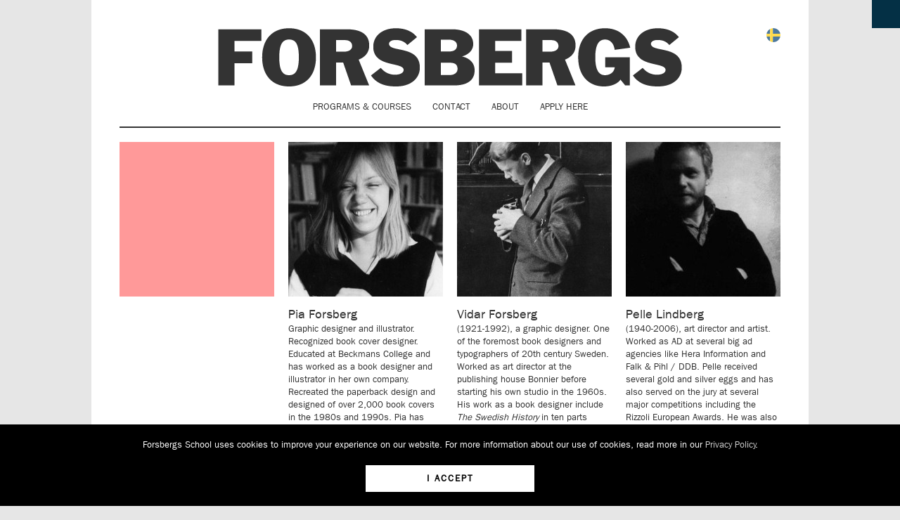

--- FILE ---
content_type: text/html; charset=UTF-8
request_url: https://www.forsbergsskola.se/en/personer/founders/
body_size: 8519
content:
<!DOCTYPE html>
<!--[if IE 7 | IE 8]>
<html class="ie" lang="en-US">
<![endif]-->
<!--[if !(IE 7) | !(IE 8)  ]><!-->
<html lang="en-US">
<!--<![endif]-->
<head>
<!-- Google Tag Manager -->
<script>(function(w,d,s,l,i){w[l]=w[l]||[];w[l].push({'gtm.start':
new Date().getTime(),event:'gtm.js'});var f=d.getElementsByTagName(s)[0],
j=d.createElement(s),dl=l!='dataLayer'?'&l='+l:'';j.async=true;j.src=
'https://www.googletagmanager.com/gtm.js?id='+i+dl;f.parentNode.insertBefore(j,f);
})(window,document,'script','dataLayer','GTM-MV7JVS');</script>
<!-- End Google Tag Manager -->

<meta charset="UTF-8" />
<meta http-equiv="X-UA-Compatible" content="IE=edge,chrome=1" />
<meta name="viewport" content="width=1020" />

<script>
//    var ua = navigator.userAgent.toLowerCase();
//    var isAndroid = ua.indexOf("android") > -1;
//    if ( isAndroid )
//        document.write('<meta name="viewport" id="js-viewport" content="width=device-width; initial-scale=1.0; maximum-scale=1.0; user-scalable=0;" />');
//    else {
//        if ( screen.width>=600 ) {
//            document.write('<meta name="viewport" id="js-viewport" content="width=1020;" />');
//            document.write('<meta content="telephone=no" name="format-detection">');
//        }
//        else {
//            document.write('<meta name="viewport" id="js-viewport" content="width=device-width; initial-scale=1.0; maximum-scale=1.0; user-scalable=0;" />');
//        }
//    }
</script>

<link rel="profile" href="http://gmpg.org/xfn/11" />
<link rel="pingback" href="https://www.forsbergsskola.se/wp/xmlrpc.php" />
<link type="text/css" rel="stylesheet" href="//fast.fonts.com/cssapi/a2c15492-3e71-4273-aac8-0129bfaf0189.css"/>
<!--[if lt IE 9]>
<script src="https://www.forsbergsskola.se/app/themes/forsbergsskola/js/html5.js" type="text/javascript"></script>
<![endif]-->
<meta name='robots' content='index, follow, max-image-preview:large, max-snippet:-1, max-video-preview:-1' />
<link rel="alternate" href="https://www.forsbergsskola.se/personer/grundare/" hreflang="sv" />
<link rel="alternate" href="https://www.forsbergsskola.se/en/personer/founders/" hreflang="en" />

	<!-- This site is optimized with the Yoast SEO plugin v23.7 - https://yoast.com/wordpress/plugins/seo/ -->
	<title>Founders-arkiv - Forsbergs Skola</title>
	<link rel="canonical" href="https://www.forsbergsskola.se/en/personer/founders/" />
	<meta property="og:locale" content="en_US" />
	<meta property="og:locale:alternate" content="sv_SE" />
	<meta property="og:type" content="article" />
	<meta property="og:title" content="Founders-arkiv - Forsbergs Skola" />
	<meta property="og:url" content="https://www.forsbergsskola.se/en/personer/founders/" />
	<meta property="og:site_name" content="Forsbergs Skola" />
	<script type="application/ld+json" class="yoast-schema-graph">{"@context":"https://schema.org","@graph":[{"@type":"CollectionPage","@id":"https://www.forsbergsskola.se/en/personer/founders/","url":"https://www.forsbergsskola.se/en/personer/founders/","name":"Founders-arkiv - Forsbergs Skola","isPartOf":{"@id":"https://www.forsbergsskola.se/en/#website"},"breadcrumb":{"@id":"https://www.forsbergsskola.se/en/personer/founders/#breadcrumb"},"inLanguage":"en-US"},{"@type":"BreadcrumbList","@id":"https://www.forsbergsskola.se/en/personer/founders/#breadcrumb","itemListElement":[{"@type":"ListItem","position":1,"name":"Hem","item":"https://www.forsbergsskola.se/en/"},{"@type":"ListItem","position":2,"name":"Founders"}]},{"@type":"WebSite","@id":"https://www.forsbergsskola.se/en/#website","url":"https://www.forsbergsskola.se/en/","name":"Forsbergs Skola","description":"Utbildning inom Reklam, Grafisk Design, Copywriting, Game Art och Game Design","publisher":{"@id":"https://www.forsbergsskola.se/en/#organization"},"potentialAction":[{"@type":"SearchAction","target":{"@type":"EntryPoint","urlTemplate":"https://www.forsbergsskola.se/en/?s={search_term_string}"},"query-input":{"@type":"PropertyValueSpecification","valueRequired":true,"valueName":"search_term_string"}}],"inLanguage":"en-US"},{"@type":"Organization","@id":"https://www.forsbergsskola.se/en/#organization","name":"Forsbergs School","url":"https://www.forsbergsskola.se/en/","logo":{"@type":"ImageObject","inLanguage":"en-US","@id":"https://www.forsbergsskola.se/en/#/schema/logo/image/","url":"https://www.forsbergsskola.se/app/uploads/2019/11/logo.jpg","contentUrl":"https://www.forsbergsskola.se/app/uploads/2019/11/logo.jpg","width":1104,"height":1225,"caption":"Forsbergs School"},"image":{"@id":"https://www.forsbergsskola.se/en/#/schema/logo/image/"},"sameAs":["https://www.facebook.com/forsbergsskola/"]}]}</script>
	<!-- / Yoast SEO plugin. -->


<link rel='dns-prefetch' href='//fonts.googleapis.com' />
<link rel='dns-prefetch' href='//wwwforsbergsskolase.cdn.triggerfish.cloud' />
<link rel="alternate" type="application/rss+xml" title="Forsbergs Skola &raquo; Feed" href="https://www.forsbergsskola.se/en/feed/" />
<link rel="alternate" type="application/rss+xml" title="Forsbergs Skola &raquo; Comments Feed" href="https://www.forsbergsskola.se/en/comments/feed/" />
<link rel="alternate" type="application/rss+xml" title="Forsbergs Skola &raquo; Founders Category Feed" href="https://www.forsbergsskola.se/en/personer/founders/feed/" />
<link rel='stylesheet' id='wp-block-library-css' href='https://www.forsbergsskola.se/wp/wp-includes/css/dist/block-library/style.min.css?ver=6.6.2' type='text/css' media='all' />
<style id='classic-theme-styles-inline-css' type='text/css'>
/*! This file is auto-generated */
.wp-block-button__link{color:#fff;background-color:#32373c;border-radius:9999px;box-shadow:none;text-decoration:none;padding:calc(.667em + 2px) calc(1.333em + 2px);font-size:1.125em}.wp-block-file__button{background:#32373c;color:#fff;text-decoration:none}
</style>
<style id='global-styles-inline-css' type='text/css'>
:root{--wp--preset--aspect-ratio--square: 1;--wp--preset--aspect-ratio--4-3: 4/3;--wp--preset--aspect-ratio--3-4: 3/4;--wp--preset--aspect-ratio--3-2: 3/2;--wp--preset--aspect-ratio--2-3: 2/3;--wp--preset--aspect-ratio--16-9: 16/9;--wp--preset--aspect-ratio--9-16: 9/16;--wp--preset--color--black: #000000;--wp--preset--color--cyan-bluish-gray: #abb8c3;--wp--preset--color--white: #ffffff;--wp--preset--color--pale-pink: #f78da7;--wp--preset--color--vivid-red: #cf2e2e;--wp--preset--color--luminous-vivid-orange: #ff6900;--wp--preset--color--luminous-vivid-amber: #fcb900;--wp--preset--color--light-green-cyan: #7bdcb5;--wp--preset--color--vivid-green-cyan: #00d084;--wp--preset--color--pale-cyan-blue: #8ed1fc;--wp--preset--color--vivid-cyan-blue: #0693e3;--wp--preset--color--vivid-purple: #9b51e0;--wp--preset--gradient--vivid-cyan-blue-to-vivid-purple: linear-gradient(135deg,rgba(6,147,227,1) 0%,rgb(155,81,224) 100%);--wp--preset--gradient--light-green-cyan-to-vivid-green-cyan: linear-gradient(135deg,rgb(122,220,180) 0%,rgb(0,208,130) 100%);--wp--preset--gradient--luminous-vivid-amber-to-luminous-vivid-orange: linear-gradient(135deg,rgba(252,185,0,1) 0%,rgba(255,105,0,1) 100%);--wp--preset--gradient--luminous-vivid-orange-to-vivid-red: linear-gradient(135deg,rgba(255,105,0,1) 0%,rgb(207,46,46) 100%);--wp--preset--gradient--very-light-gray-to-cyan-bluish-gray: linear-gradient(135deg,rgb(238,238,238) 0%,rgb(169,184,195) 100%);--wp--preset--gradient--cool-to-warm-spectrum: linear-gradient(135deg,rgb(74,234,220) 0%,rgb(151,120,209) 20%,rgb(207,42,186) 40%,rgb(238,44,130) 60%,rgb(251,105,98) 80%,rgb(254,248,76) 100%);--wp--preset--gradient--blush-light-purple: linear-gradient(135deg,rgb(255,206,236) 0%,rgb(152,150,240) 100%);--wp--preset--gradient--blush-bordeaux: linear-gradient(135deg,rgb(254,205,165) 0%,rgb(254,45,45) 50%,rgb(107,0,62) 100%);--wp--preset--gradient--luminous-dusk: linear-gradient(135deg,rgb(255,203,112) 0%,rgb(199,81,192) 50%,rgb(65,88,208) 100%);--wp--preset--gradient--pale-ocean: linear-gradient(135deg,rgb(255,245,203) 0%,rgb(182,227,212) 50%,rgb(51,167,181) 100%);--wp--preset--gradient--electric-grass: linear-gradient(135deg,rgb(202,248,128) 0%,rgb(113,206,126) 100%);--wp--preset--gradient--midnight: linear-gradient(135deg,rgb(2,3,129) 0%,rgb(40,116,252) 100%);--wp--preset--font-size--small: 13px;--wp--preset--font-size--medium: 20px;--wp--preset--font-size--large: 36px;--wp--preset--font-size--x-large: 42px;--wp--preset--spacing--20: 0.44rem;--wp--preset--spacing--30: 0.67rem;--wp--preset--spacing--40: 1rem;--wp--preset--spacing--50: 1.5rem;--wp--preset--spacing--60: 2.25rem;--wp--preset--spacing--70: 3.38rem;--wp--preset--spacing--80: 5.06rem;--wp--preset--shadow--natural: 6px 6px 9px rgba(0, 0, 0, 0.2);--wp--preset--shadow--deep: 12px 12px 50px rgba(0, 0, 0, 0.4);--wp--preset--shadow--sharp: 6px 6px 0px rgba(0, 0, 0, 0.2);--wp--preset--shadow--outlined: 6px 6px 0px -3px rgba(255, 255, 255, 1), 6px 6px rgba(0, 0, 0, 1);--wp--preset--shadow--crisp: 6px 6px 0px rgba(0, 0, 0, 1);}:where(.is-layout-flex){gap: 0.5em;}:where(.is-layout-grid){gap: 0.5em;}body .is-layout-flex{display: flex;}.is-layout-flex{flex-wrap: wrap;align-items: center;}.is-layout-flex > :is(*, div){margin: 0;}body .is-layout-grid{display: grid;}.is-layout-grid > :is(*, div){margin: 0;}:where(.wp-block-columns.is-layout-flex){gap: 2em;}:where(.wp-block-columns.is-layout-grid){gap: 2em;}:where(.wp-block-post-template.is-layout-flex){gap: 1.25em;}:where(.wp-block-post-template.is-layout-grid){gap: 1.25em;}.has-black-color{color: var(--wp--preset--color--black) !important;}.has-cyan-bluish-gray-color{color: var(--wp--preset--color--cyan-bluish-gray) !important;}.has-white-color{color: var(--wp--preset--color--white) !important;}.has-pale-pink-color{color: var(--wp--preset--color--pale-pink) !important;}.has-vivid-red-color{color: var(--wp--preset--color--vivid-red) !important;}.has-luminous-vivid-orange-color{color: var(--wp--preset--color--luminous-vivid-orange) !important;}.has-luminous-vivid-amber-color{color: var(--wp--preset--color--luminous-vivid-amber) !important;}.has-light-green-cyan-color{color: var(--wp--preset--color--light-green-cyan) !important;}.has-vivid-green-cyan-color{color: var(--wp--preset--color--vivid-green-cyan) !important;}.has-pale-cyan-blue-color{color: var(--wp--preset--color--pale-cyan-blue) !important;}.has-vivid-cyan-blue-color{color: var(--wp--preset--color--vivid-cyan-blue) !important;}.has-vivid-purple-color{color: var(--wp--preset--color--vivid-purple) !important;}.has-black-background-color{background-color: var(--wp--preset--color--black) !important;}.has-cyan-bluish-gray-background-color{background-color: var(--wp--preset--color--cyan-bluish-gray) !important;}.has-white-background-color{background-color: var(--wp--preset--color--white) !important;}.has-pale-pink-background-color{background-color: var(--wp--preset--color--pale-pink) !important;}.has-vivid-red-background-color{background-color: var(--wp--preset--color--vivid-red) !important;}.has-luminous-vivid-orange-background-color{background-color: var(--wp--preset--color--luminous-vivid-orange) !important;}.has-luminous-vivid-amber-background-color{background-color: var(--wp--preset--color--luminous-vivid-amber) !important;}.has-light-green-cyan-background-color{background-color: var(--wp--preset--color--light-green-cyan) !important;}.has-vivid-green-cyan-background-color{background-color: var(--wp--preset--color--vivid-green-cyan) !important;}.has-pale-cyan-blue-background-color{background-color: var(--wp--preset--color--pale-cyan-blue) !important;}.has-vivid-cyan-blue-background-color{background-color: var(--wp--preset--color--vivid-cyan-blue) !important;}.has-vivid-purple-background-color{background-color: var(--wp--preset--color--vivid-purple) !important;}.has-black-border-color{border-color: var(--wp--preset--color--black) !important;}.has-cyan-bluish-gray-border-color{border-color: var(--wp--preset--color--cyan-bluish-gray) !important;}.has-white-border-color{border-color: var(--wp--preset--color--white) !important;}.has-pale-pink-border-color{border-color: var(--wp--preset--color--pale-pink) !important;}.has-vivid-red-border-color{border-color: var(--wp--preset--color--vivid-red) !important;}.has-luminous-vivid-orange-border-color{border-color: var(--wp--preset--color--luminous-vivid-orange) !important;}.has-luminous-vivid-amber-border-color{border-color: var(--wp--preset--color--luminous-vivid-amber) !important;}.has-light-green-cyan-border-color{border-color: var(--wp--preset--color--light-green-cyan) !important;}.has-vivid-green-cyan-border-color{border-color: var(--wp--preset--color--vivid-green-cyan) !important;}.has-pale-cyan-blue-border-color{border-color: var(--wp--preset--color--pale-cyan-blue) !important;}.has-vivid-cyan-blue-border-color{border-color: var(--wp--preset--color--vivid-cyan-blue) !important;}.has-vivid-purple-border-color{border-color: var(--wp--preset--color--vivid-purple) !important;}.has-vivid-cyan-blue-to-vivid-purple-gradient-background{background: var(--wp--preset--gradient--vivid-cyan-blue-to-vivid-purple) !important;}.has-light-green-cyan-to-vivid-green-cyan-gradient-background{background: var(--wp--preset--gradient--light-green-cyan-to-vivid-green-cyan) !important;}.has-luminous-vivid-amber-to-luminous-vivid-orange-gradient-background{background: var(--wp--preset--gradient--luminous-vivid-amber-to-luminous-vivid-orange) !important;}.has-luminous-vivid-orange-to-vivid-red-gradient-background{background: var(--wp--preset--gradient--luminous-vivid-orange-to-vivid-red) !important;}.has-very-light-gray-to-cyan-bluish-gray-gradient-background{background: var(--wp--preset--gradient--very-light-gray-to-cyan-bluish-gray) !important;}.has-cool-to-warm-spectrum-gradient-background{background: var(--wp--preset--gradient--cool-to-warm-spectrum) !important;}.has-blush-light-purple-gradient-background{background: var(--wp--preset--gradient--blush-light-purple) !important;}.has-blush-bordeaux-gradient-background{background: var(--wp--preset--gradient--blush-bordeaux) !important;}.has-luminous-dusk-gradient-background{background: var(--wp--preset--gradient--luminous-dusk) !important;}.has-pale-ocean-gradient-background{background: var(--wp--preset--gradient--pale-ocean) !important;}.has-electric-grass-gradient-background{background: var(--wp--preset--gradient--electric-grass) !important;}.has-midnight-gradient-background{background: var(--wp--preset--gradient--midnight) !important;}.has-small-font-size{font-size: var(--wp--preset--font-size--small) !important;}.has-medium-font-size{font-size: var(--wp--preset--font-size--medium) !important;}.has-large-font-size{font-size: var(--wp--preset--font-size--large) !important;}.has-x-large-font-size{font-size: var(--wp--preset--font-size--x-large) !important;}
:where(.wp-block-post-template.is-layout-flex){gap: 1.25em;}:where(.wp-block-post-template.is-layout-grid){gap: 1.25em;}
:where(.wp-block-columns.is-layout-flex){gap: 2em;}:where(.wp-block-columns.is-layout-grid){gap: 2em;}
:root :where(.wp-block-pullquote){font-size: 1.5em;line-height: 1.6;}
</style>
<link rel='stylesheet' id='google-webfonts-css' href='//fonts.googleapis.com/css?family=Abril+Fatface%7COpen+Sans%3A400italic%2C400%2C700%2C300&#038;ver=6.6.2' type='text/css' media='all' />
<link rel='stylesheet' id='forsbergs-style-css' href='https://www.forsbergsskola.se/app/themes/forsbergsskola/style.css?ver=1.2.1' type='text/css' media='all' />
<script type="text/javascript" src="https://www.forsbergsskola.se/app/mu-plugins/stop-user-enumeration/frontend/js/frontend.js?ver=1.6.3" id="stop-user-enumeration-js" defer="defer" data-wp-strategy="defer"></script>
<script type="text/javascript" src="https://www.forsbergsskola.se/wp/wp-includes/js/jquery/jquery.min.js?ver=3.7.1" id="jquery-core-js"></script>
<script type="text/javascript" src="https://www.forsbergsskola.se/wp/wp-includes/js/jquery/jquery-migrate.min.js?ver=3.4.1" id="jquery-migrate-js"></script>
<link rel="https://api.w.org/" href="https://www.forsbergsskola.se/wp-json/" /><link rel="EditURI" type="application/rsd+xml" title="RSD" href="https://www.forsbergsskola.se/wp/xmlrpc.php?rsd" />
<meta name="generator" content="WordPress 6.6.2" />
			<link rel="preload" href="https://www.forsbergsskola.se/app/plugins/wordpress-popup/assets/hustle-ui/fonts/hustle-icons-font.woff2" as="font" type="font/woff2" crossorigin>
		
<!-- Meta Pixel Code -->
<script type='text/javascript'>
!function(f,b,e,v,n,t,s){if(f.fbq)return;n=f.fbq=function(){n.callMethod?
n.callMethod.apply(n,arguments):n.queue.push(arguments)};if(!f._fbq)f._fbq=n;
n.push=n;n.loaded=!0;n.version='2.0';n.queue=[];t=b.createElement(e);t.async=!0;
t.src=v;s=b.getElementsByTagName(e)[0];s.parentNode.insertBefore(t,s)}(window,
document,'script','https://connect.facebook.net/en_US/fbevents.js?v=next');
</script>
<!-- End Meta Pixel Code -->

      <script type='text/javascript'>
        var url = window.location.origin + '?ob=open-bridge';
        fbq('set', 'openbridge', '193715810979879', url);
      </script>
    <script type='text/javascript'>fbq('init', '193715810979879', {}, {
    "agent": "wordpress-6.6.2-4.0.1"
})</script><script type='text/javascript'>
    fbq('track', 'PageView', []);
  </script>
<!-- Meta Pixel Code -->
<noscript>
<img height="1" width="1" style="display:none" alt="fbpx"
src="https://www.facebook.com/tr?id=193715810979879&ev=PageView&noscript=1" />
</noscript>
<!-- End Meta Pixel Code -->
<style id="hustle-module-3-0-styles" class="hustle-module-styles hustle-module-styles-3">@media screen and (min-width: 783px) {.hustle-ui[data-id="3"].hustle-float.hustle-displaying-in-large[data-desktop="true"] { right: 0px }.hustle-ui[data-id="3"].hustle-float.hustle-displaying-in-large[data-desktop="true"] { top: 0px }}@media screen and (max-width: 782px) {.hustle-ui[data-id="3"].hustle-float.hustle-displaying-in-small[data-mobiles="true"] { left: 0px }.hustle-ui[data-id="3"].hustle-float.hustle-displaying-in-small[data-mobiles="true"] { top: 0px }}.hustle-ui[data-id="3"].hustle-float .hustle-social { background-color: rgba(4, 48, 69, 1); }.hustle-ui[data-id="3"].hustle-float .hustle-social .hustle-counter { color: rgba(255, 255, 255, 1); }.hustle-ui[data-id="3"].hustle-float .hustle-social.hustle-social--squared[data-custom="true"] a[class*="hustle-share-"] { border-color: rgba(146, 158, 170, 1); }.hustle-ui[data-id="3"].hustle-inline .hustle-social { background-color: rgba(146, 158, 170, 1); }.hustle-ui[data-id="3"].hustle-inline .hustle-social .hustle-counter { color: rgba(255, 255, 255, 1); }.hustle-ui[data-id="3"].hustle-inline .hustle-social.hustle-social--squared[data-custom="true"] a[class*="hustle-share-"] { border-color: rgba(146, 158, 170, 1); }</style><link rel="icon" href="https://wwwforsbergsskolase.cdn.triggerfish.cloud/uploads/2018/06/cropped-Logotype_web-1-32x32.png" sizes="32x32" />
<link rel="icon" href="https://wwwforsbergsskolase.cdn.triggerfish.cloud/uploads/2018/06/cropped-Logotype_web-1-192x192.png" sizes="192x192" />
<link rel="apple-touch-icon" href="https://wwwforsbergsskolase.cdn.triggerfish.cloud/uploads/2018/06/cropped-Logotype_web-1-180x180.png" />
<meta name="msapplication-TileImage" content="https://wwwforsbergsskolase.cdn.triggerfish.cloud/uploads/2018/06/cropped-Logotype_web-1-270x270.png" />
		<style type="text/css" id="wp-custom-css">
			.extra-wide {
	clear: both;
	margin-top: 30px !important;
}		</style>
		<script type="text/javascript">

  var _gaq = _gaq || [];
  _gaq.push(['_setAccount', 'UA-40384862-1']);
  _gaq.push(['_trackPageview']);

  (function() {
    var ga = document.createElement('script'); ga.type = 'text/javascript'; ga.async = true;
    ga.src = ('https:' == document.location.protocol ? 'https://ssl' : 'http://www') + '.google-analytics.com/ga.js';
    var s = document.getElementsByTagName('script')[0]; s .parentNode.insertBefore(ga, s);
  })();

</script>

</head>
<body class="archive tax-tax_people term-founders term-107 single-author  lang-en">
<!-- Google Tag Manager (noscript) -->
<noscript><iframe src="https://www.googletagmanager.com/ns.html?id=GTM-MV7JVS"
height="0" width="0" style="display:none;visibility:hidden"></iframe></noscript>
<!-- End Google Tag Manager (noscript) -->

<div id="grid-wrapper">

    
<!--
        <a id="work-sample" href="/om-forsbergs/arbetsprover/" title="Arbetsprover för våra heltidsutbildningar ute nu!">
            Arbetsprover för våra heltidsutbildningar ute nu!
        </a>
-->

    
    <div id="responsive-navigation" class="navigation">
        <nav>
            <a href="#" class="btn-hide">Stäng</a>
            <div class="menu-primary-menu-en-container"><ul id="menu-primary-menu-en" class="menu"><li id="menu-item-3202" class="menu-item menu-item-type-custom menu-item-object-custom menu-item-has-children menu-item-3202 has-children"><a href="/en/utbildningar/">Programs &#038; Courses</a>
<ul class="sub-menu">
	<li id="menu-item-3214" class="menu-item menu-item-type-taxonomy menu-item-object-utbildningskategori menu-item-has-children menu-item-3214 has-children"><a href="https://www.forsbergsskola.se/en/utbildningar/utbildningskategori/full-time-programs/">Full-time Programs</a>
	<ul class="sub-menu">
		<li id="menu-item-7398" class="menu-item menu-item-type-post_type menu-item-object-fs_education menu-item-7398"><a href="https://www.forsbergsskola.se/utbildningar/game-programming-2/">Game Programming</a></li>
		<li id="menu-item-3207" class="menu-item menu-item-type-post_type menu-item-object-fs_education menu-item-3207"><a href="https://www.forsbergsskola.se/en/utbildningar/graphic-design-advertising/">Graphic Design &#038; Advertising</a></li>
		<li id="menu-item-3250" class="menu-item menu-item-type-post_type menu-item-object-fs_education menu-item-3250"><a href="https://www.forsbergsskola.se/en/utbildningar/copywriting-en/">Copywriting ENGLISH</a></li>
	</ul>
</li>
	<li id="menu-item-3213" class="menu-item menu-item-type-taxonomy menu-item-object-utbildningskategori menu-item-has-children menu-item-3213 has-children"><a href="https://www.forsbergsskola.se/en/utbildningar/utbildningskategori/distance-courses/">Distance Courses</a>
	<ul class="sub-menu">
		<li id="menu-item-3203" class="menu-item menu-item-type-post_type menu-item-object-fs_education menu-item-3203"><a href="https://www.forsbergsskola.se/en/utbildningar/copywriting-distance/">Copywriting 1 Distance</a></li>
		<li id="menu-item-7219" class="menu-item menu-item-type-post_type menu-item-object-fs_education menu-item-7219"><a href="https://www.forsbergsskola.se/en/utbildningar/copywriting-2-distance/">Copywriting 2 Distance</a></li>
		<li id="menu-item-7223" class="menu-item menu-item-type-post_type menu-item-object-fs_education menu-item-7223"><a href="https://www.forsbergsskola.se/en/utbildningar/copywriting-12-distance/">Copywriting 1+2 Distance</a></li>
		<li id="menu-item-3208" class="menu-item menu-item-type-post_type menu-item-object-fs_education menu-item-3208"><a href="https://www.forsbergsskola.se/en/utbildningar/graphic-design-advertising-1-distance/">Graphic Design &#038; Advertising 1 Distance</a></li>
		<li id="menu-item-3210" class="menu-item menu-item-type-post_type menu-item-object-fs_education menu-item-3210"><a href="https://www.forsbergsskola.se/en/utbildningar/graphic-design-advertising-2-distance/">Graphic Design &#038; Advertising 2 Distance</a></li>
		<li id="menu-item-3209" class="menu-item menu-item-type-post_type menu-item-object-fs_education menu-item-3209"><a href="https://www.forsbergsskola.se/en/utbildningar/graphic-design-advertising-12-distance/">Graphic Design &#038; Advertising 1+2 Distance</a></li>
		<li id="menu-item-3211" class="menu-item menu-item-type-post_type menu-item-object-fs_education menu-item-3211"><a href="https://www.forsbergsskola.se/en/utbildningar/illustration-distance/">Illustration Distance</a></li>
	</ul>
</li>
	<li id="menu-item-3215" class="menu-item menu-item-type-taxonomy menu-item-object-utbildningskategori menu-item-has-children menu-item-3215 has-children"><a href="https://www.forsbergsskola.se/en/utbildningar/utbildningskategori/evening-courses/">Evening Courses</a>
	<ul class="sub-menu">
		<li id="menu-item-6372" class="menu-item menu-item-type-post_type menu-item-object-fs_education menu-item-6372"><a href="https://www.forsbergsskola.se/en/utbildningar/copywriting-2/">Copywriting SWEDISH</a></li>
		<li id="menu-item-7045" class="menu-item menu-item-type-post_type menu-item-object-fs_education menu-item-7045"><a href="https://www.forsbergsskola.se/en/utbildningar/graphic-design-advertising-short/">Graphic Design/Advertising – Short</a></li>
		<li id="menu-item-6374" class="menu-item menu-item-type-post_type menu-item-object-fs_education menu-item-6374"><a href="https://www.forsbergsskola.se/en/utbildningar/graphic-design-advertising-long/">Graphic Design/Advertising LONG</a></li>
		<li id="menu-item-7039" class="menu-item menu-item-type-post_type menu-item-object-fs_education menu-item-7039"><a href="https://www.forsbergsskola.se/en/utbildningar/illustration/">Illustration</a></li>
		<li id="menu-item-7180" class="menu-item menu-item-type-post_type menu-item-object-fs_education menu-item-7180"><a href="https://www.forsbergsskola.se/en/?post_type=fs_education&#038;p=7177">Illustration Advanced</a></li>
	</ul>
</li>
	<li id="menu-item-3516" class="menu-item menu-item-type-taxonomy menu-item-object-utbildningskategori menu-item-has-children menu-item-3516 has-children"><a href="https://www.forsbergsskola.se/utbildningar/utbildningskategori/game-jam/">Game Jam</a>
	<ul class="sub-menu">
		<li id="menu-item-3515" class="menu-item menu-item-type-post_type menu-item-object-fs_education menu-item-3515"><a href="https://www.forsbergsskola.se/en/utbildningar/forsbergs-game-jam-weekend/">Forsbergs Game Jam Weekend</a></li>
	</ul>
</li>
</ul>
</li>
<li id="menu-item-3201" class="menu-item menu-item-type-post_type menu-item-object-page menu-item-3201"><a href="https://www.forsbergsskola.se/en/contact/">Contact</a></li>
<li id="menu-item-6869" class="menu-item menu-item-type-post_type menu-item-object-page menu-item-has-children menu-item-6869 has-children"><a href="https://www.forsbergsskola.se/en/about/">About</a>
<ul class="sub-menu">
	<li id="menu-item-6925" class="menu-item menu-item-type-post_type menu-item-object-page menu-item-6925"><a href="https://www.forsbergsskola.se/en/our-philosophy/">Our Philosophy</a></li>
	<li id="menu-item-6895" class="menu-item menu-item-type-post_type menu-item-object-page menu-item-6895"><a href="https://www.forsbergsskola.se/en/our-history/">Our History</a></li>
	<li id="menu-item-6901" class="menu-item menu-item-type-post_type menu-item-object-page menu-item-6901"><a href="https://www.forsbergsskola.se/6896-2/">Founders</a></li>
	<li id="menu-item-6923" class="menu-item menu-item-type-post_type menu-item-object-page menu-item-6923"><a href="https://www.forsbergsskola.se/en/the-pelle-grant/">The Pelle Grant</a></li>
	<li id="menu-item-6885" class="menu-item menu-item-type-post_type menu-item-object-page menu-item-6885"><a href="https://www.forsbergsskola.se/guest-lecturers/">Guest Lecturers</a></li>
</ul>
</li>
<li id="menu-item-2859" class="menu-item menu-item-type-post_type menu-item-object-page menu-item-has-children menu-item-2859 has-children"><a href="https://www.forsbergsskola.se/en/application/apply-here/">Apply here</a>
<ul class="sub-menu">
	<li id="menu-item-4375" class="menu-item menu-item-type-post_type menu-item-object-page menu-item-4375"><a href="https://www.forsbergsskola.se/en/application/apply-here/">Apply here</a></li>
</ul>
</li>
</ul></div>        </nav>
    </div>

    <a href="#responsive-navigation" class="btn-show">Gå till...</a>

	<ul class="language-list">
			<li class="lang-item lang-item-35 lang-item-sv lang-item-first"><a  lang="sv-SE" hreflang="sv-SE" href="https://www.forsbergsskola.se/personer/grundare/">Svenska</a></li>
	</ul>

    <div class="container_12">
        <header id="branding" class="grid_12">
            <a href="/" id="logo" title="Forsbergsskola - Till startsidan" class="ir">Forsbergs</a>
            <nav id="main-nav">
            <div class="menu-primary-menu-en-container"><ul id="menu-primary-menu-en-1" class="menu"><li class="menu-item menu-item-type-custom menu-item-object-custom menu-item-has-children menu-item-3202 has-children"><a href="/en/utbildningar/">Programs &#038; Courses</a>
<ul class="sub-menu">
	<li class="menu-item menu-item-type-taxonomy menu-item-object-utbildningskategori menu-item-has-children menu-item-3214 has-children"><a href="https://www.forsbergsskola.se/en/utbildningar/utbildningskategori/full-time-programs/">Full-time Programs</a>
	<ul class="sub-menu">
		<li class="menu-item menu-item-type-post_type menu-item-object-fs_education menu-item-7398"><a href="https://www.forsbergsskola.se/utbildningar/game-programming-2/">Game Programming</a></li>
		<li class="menu-item menu-item-type-post_type menu-item-object-fs_education menu-item-3207"><a href="https://www.forsbergsskola.se/en/utbildningar/graphic-design-advertising/">Graphic Design &#038; Advertising</a></li>
		<li class="menu-item menu-item-type-post_type menu-item-object-fs_education menu-item-3250"><a href="https://www.forsbergsskola.se/en/utbildningar/copywriting-en/">Copywriting ENGLISH</a></li>
	</ul>
</li>
	<li class="menu-item menu-item-type-taxonomy menu-item-object-utbildningskategori menu-item-has-children menu-item-3213 has-children"><a href="https://www.forsbergsskola.se/en/utbildningar/utbildningskategori/distance-courses/">Distance Courses</a>
	<ul class="sub-menu">
		<li class="menu-item menu-item-type-post_type menu-item-object-fs_education menu-item-3203"><a href="https://www.forsbergsskola.se/en/utbildningar/copywriting-distance/">Copywriting 1 Distance</a></li>
		<li class="menu-item menu-item-type-post_type menu-item-object-fs_education menu-item-7219"><a href="https://www.forsbergsskola.se/en/utbildningar/copywriting-2-distance/">Copywriting 2 Distance</a></li>
		<li class="menu-item menu-item-type-post_type menu-item-object-fs_education menu-item-7223"><a href="https://www.forsbergsskola.se/en/utbildningar/copywriting-12-distance/">Copywriting 1+2 Distance</a></li>
		<li class="menu-item menu-item-type-post_type menu-item-object-fs_education menu-item-3208"><a href="https://www.forsbergsskola.se/en/utbildningar/graphic-design-advertising-1-distance/">Graphic Design &#038; Advertising 1 Distance</a></li>
		<li class="menu-item menu-item-type-post_type menu-item-object-fs_education menu-item-3210"><a href="https://www.forsbergsskola.se/en/utbildningar/graphic-design-advertising-2-distance/">Graphic Design &#038; Advertising 2 Distance</a></li>
		<li class="menu-item menu-item-type-post_type menu-item-object-fs_education menu-item-3209"><a href="https://www.forsbergsskola.se/en/utbildningar/graphic-design-advertising-12-distance/">Graphic Design &#038; Advertising 1+2 Distance</a></li>
		<li class="menu-item menu-item-type-post_type menu-item-object-fs_education menu-item-3211"><a href="https://www.forsbergsskola.se/en/utbildningar/illustration-distance/">Illustration Distance</a></li>
	</ul>
</li>
	<li class="menu-item menu-item-type-taxonomy menu-item-object-utbildningskategori menu-item-has-children menu-item-3215 has-children"><a href="https://www.forsbergsskola.se/en/utbildningar/utbildningskategori/evening-courses/">Evening Courses</a>
	<ul class="sub-menu">
		<li class="menu-item menu-item-type-post_type menu-item-object-fs_education menu-item-6372"><a href="https://www.forsbergsskola.se/en/utbildningar/copywriting-2/">Copywriting SWEDISH</a></li>
		<li class="menu-item menu-item-type-post_type menu-item-object-fs_education menu-item-7045"><a href="https://www.forsbergsskola.se/en/utbildningar/graphic-design-advertising-short/">Graphic Design/Advertising – Short</a></li>
		<li class="menu-item menu-item-type-post_type menu-item-object-fs_education menu-item-6374"><a href="https://www.forsbergsskola.se/en/utbildningar/graphic-design-advertising-long/">Graphic Design/Advertising LONG</a></li>
		<li class="menu-item menu-item-type-post_type menu-item-object-fs_education menu-item-7039"><a href="https://www.forsbergsskola.se/en/utbildningar/illustration/">Illustration</a></li>
		<li class="menu-item menu-item-type-post_type menu-item-object-fs_education menu-item-7180"><a href="https://www.forsbergsskola.se/en/?post_type=fs_education&#038;p=7177">Illustration Advanced</a></li>
	</ul>
</li>
	<li class="menu-item menu-item-type-taxonomy menu-item-object-utbildningskategori menu-item-has-children menu-item-3516 has-children"><a href="https://www.forsbergsskola.se/utbildningar/utbildningskategori/game-jam/">Game Jam</a>
	<ul class="sub-menu">
		<li class="menu-item menu-item-type-post_type menu-item-object-fs_education menu-item-3515"><a href="https://www.forsbergsskola.se/en/utbildningar/forsbergs-game-jam-weekend/">Forsbergs Game Jam Weekend</a></li>
	</ul>
</li>
</ul>
</li>
<li class="menu-item menu-item-type-post_type menu-item-object-page menu-item-3201"><a href="https://www.forsbergsskola.se/en/contact/">Contact</a></li>
<li class="menu-item menu-item-type-post_type menu-item-object-page menu-item-has-children menu-item-6869 has-children"><a href="https://www.forsbergsskola.se/en/about/">About</a>
<ul class="sub-menu">
	<li class="menu-item menu-item-type-post_type menu-item-object-page menu-item-6925"><a href="https://www.forsbergsskola.se/en/our-philosophy/">Our Philosophy</a></li>
	<li class="menu-item menu-item-type-post_type menu-item-object-page menu-item-6895"><a href="https://www.forsbergsskola.se/en/our-history/">Our History</a></li>
	<li class="menu-item menu-item-type-post_type menu-item-object-page menu-item-6901"><a href="https://www.forsbergsskola.se/6896-2/">Founders</a></li>
	<li class="menu-item menu-item-type-post_type menu-item-object-page menu-item-6923"><a href="https://www.forsbergsskola.se/en/the-pelle-grant/">The Pelle Grant</a></li>
	<li class="menu-item menu-item-type-post_type menu-item-object-page menu-item-6885"><a href="https://www.forsbergsskola.se/guest-lecturers/">Guest Lecturers</a></li>
</ul>
</li>
<li class="menu-item menu-item-type-post_type menu-item-object-page menu-item-has-children menu-item-2859 has-children"><a href="https://www.forsbergsskola.se/en/application/apply-here/">Apply here</a>
<ul class="sub-menu">
	<li class="menu-item menu-item-type-post_type menu-item-object-page menu-item-4375"><a href="https://www.forsbergsskola.se/en/application/apply-here/">Apply here</a></li>
</ul>
</li>
</ul></div>            </nav>
        </header>
        <div class="clear"></div>
        <div class="grid_12" id="content">
    <div class="grid_3 alpha">
            <div id="page-icon" style="background: url('https://www.forsbergsskola.se/app/themes/forsbergsskola/images/icon-background.png') no-repeat;">
        <span class="icon-title"></span>
    </div>
                        </div>
    <div class="grid_9 omega entry-content">
          
    
    <style type="text/css">
        .submenu > ul > li.current-menu-item > a,
        .submenu > ul > li.current-menu-parent > a,
        .submenu > ul > li.current-menu-ancestor > a { background: ; }
    </style>
                                
        
            <div class="grid-wrapper grid-xlarge people-grid">
                                    <div class="grid-item grid-item-large">
                        
                        <img class="people-image" alt="Pia Forsberg" src="https://www.forsbergsskola.se/app/themes/forsbergsskola/timthumb.php?src=https://wwwforsbergsskolase.cdn.triggerfish.cloud/uploads/2013/06/pia_grundarna.jpg&w=220&h=220"><h2 class="no-transform">Pia Forsberg</h2><p><span style="font-weight: 400;">Graphic designer and illustrator. Recognized book cover designer. Educated at Beckmans College and has worked as a book designer and illustrator in her own company. Recreated the paperback design and designed of over 2,000 book covers in the 1980s and 1990s. Pia has also designed logotypes, including the publisher Månpocket. She worked as a teacher at Beckmans. She is headmaster and teacher at Forsberg’s School since its founding in 1991.</span></p>
                        
                    </div>

                                    <div class="grid-item grid-item-large">
                        
                        <img class="people-image" alt="Vidar Forsberg" src="https://www.forsbergsskola.se/app/themes/forsbergsskola/timthumb.php?src=https://wwwforsbergsskolase.cdn.triggerfish.cloud/uploads/2013/06/vidar.jpg&w=220&h=220"><h2 class="no-transform">Vidar Forsberg</h2><p><span style="font-weight: 400;">(1921-1992), a graphic designer. One of the foremost book designers and typographers of 20th century Sweden. Worked as art director at the publishing house Bonnier before starting his own studio in the 1960s. His work as a book designer include </span><i><span style="font-weight: 400;">The Swedish History</span></i><span style="font-weight: 400;"> in ten parts (Bonnier 1966-68). Vidar was awarded the Leipzig Fair’s Gold Medal in 1969 for meritorious book design. He has designed logos for organisations such as Skandia and the Swedish Institute.</span></p>
                        
                    </div>

                                    <div class="grid-item grid-item-large">
                        
                        <img class="people-image" alt="Pelle Lindberg" src="https://www.forsbergsskola.se/app/themes/forsbergsskola/timthumb.php?src=https://wwwforsbergsskolase.cdn.triggerfish.cloud/uploads/2013/06/pellefoto_small.jpg&w=220&h=220"><h2 class="no-transform">Pelle Lindberg</h2><p><span style="font-weight: 400;">(1940-2006), art director and artist. Worked as AD at several big ad agencies like Hera Information and Falk &amp; Pihl / DDB. Pelle received several gold and silver eggs and has also served on the jury at several major competitions including the Rizzoli European Awards. He was also a legendary head teacher and headmaster at Beckmans School during the 70s and 80s. After his death in the spring of 2006 the Pelle Scholarship was introduced at Forsbergs.</span></p>
                        
                    </div>

                            </div>
        
                
    </div>


    </div><!-- /#content -->
    <div class="clear"></div>
    <footer id="main-footer" class="grid_12">
        <div class="grid_3 alpha">
            <aside id="widget_sp_image-2" class="footer-widget widget_sp_image"><a href="https://www.forsbergsskola.se/" target="_self" class="widget_sp_image-image-link"><img width="96" height="125" alt="forsbergs-f" class="attachment-full" style="max-width: 100%;" src="https://wwwforsbergsskolase.cdn.triggerfish.cloud/uploads/2023/01/forsbergs-f-96x125-1.png" /></a></aside>        </div>
        <div class="grid_3">
	        <aside class="footer-widget">
		        <h3 class="widget-title">About Forsbergs</h3>
	            <div class="menu-footer-menu-en-container"><ul id="menu-footer-menu-en" class="menu"><li id="menu-item-3255" class="menu-item menu-item-type-post_type menu-item-object-page menu-item-3255"><a href="https://www.forsbergsskola.se/en/our-philosophy/">Our Philosophy</a></li>
<li id="menu-item-3251" class="menu-item menu-item-type-post_type menu-item-object-page menu-item-3251"><a href="https://www.forsbergsskola.se/en/premises/">Premises</a></li>
<li id="menu-item-3253" class="menu-item menu-item-type-post_type menu-item-object-page menu-item-3253"><a href="https://www.forsbergsskola.se/en/faq/">FAQ</a></li>
<li id="menu-item-3254" class="menu-item menu-item-type-post_type menu-item-object-page menu-item-3254"><a href="https://www.forsbergsskola.se/en/history/">History</a></li>
<li id="menu-item-3252" class="menu-item menu-item-type-post_type menu-item-object-page menu-item-3252"><a href="https://www.forsbergsskola.se/en/the-pelle-grant/">The Pelle Grant</a></li>
</ul></div>	        </aside>
	    </div>
        <div class="grid_3">
	        <aside class="footer-widget">
		        <h3 class="widget-title">Forsbergs online</h3>
	            <div class="menu-online-menu-sv-container"><ul id="menu-online-menu-sv" class="menu"><li id="menu-item-2845" class="menu-item menu-item-type-custom menu-item-object-custom menu-item-2845"><a target="_blank" href="http://www.facebook.com/forsbergsskola">Facebook</a></li>
<li id="menu-item-2847" class="menu-item menu-item-type-custom menu-item-object-custom menu-item-2847"><a target="_blank" href="https://www.instagram.com/forsbergsskola/">Instagram</a></li>
</ul></div>	        </aside>
        </div>
        <div class="grid_3 omega widget-last">
            <aside id="text-3" class="footer-widget widget_text"><h3 class="widget-title">Forsbergs skola</h3>			<div class="textwidget"><p>Skinnarviksringen 6<br />
SE-117 27 Stockholm<br />
Sweden<br />
+46 (0) 8 652 39 40<br />
<a href="mailto:info@forsbergsskola.se" title="Maila till info@forsbergsskola.se">info@forsbergsskola.se</a></p>
</div>
		</aside>        </div>
    </footer>
    <div class="clear"></div>
    <footer id="secondary-footer" class="grid_12">
         <aside id="text-2" class="widget widget_text">			<div class="textwidget">&copy; Forsbergs Skola AB. All rights reserved. <a href="/om-webbplatsen/" style="color: #fff;">Om webbplatsen</a>.</div>
		</aside>    </footer>
    </div><!-- /container_12 -->
</div><!-- /grid-wrapper -->

    <!-- Meta Pixel Event Code -->
    <script type='text/javascript'>
        document.addEventListener( 'wpcf7mailsent', function( event ) {
        if( "fb_pxl_code" in event.detail.apiResponse){
          eval(event.detail.apiResponse.fb_pxl_code);
        }
      }, false );
    </script>
    <!-- End Meta Pixel Event Code -->
    <div id='fb-pxl-ajax-code'></div><div class="hustle-ui hustle-float hustle_module_id_3 " 
			data-id="3"
			data-render-id="0"
			data-tracking="enabled"
			data-sub-type="floating"
			
					data-desktop="true"
					data-desktop-offset="screen"
					data-desktop-selector=""
					data-desktop-positionX="right"
					data-desktop-positionY="top"
					
					data-mobiles="true"
					data-mobiles-offset="screen"
					data-mobiles-selector=""
					data-mobiles-positionX="left"
					data-mobiles-positionY="top"
					 style="opacity:0;"><div class="hustle-float-content"><div class="hustle-social hustle-social--squared" data-custom="false" data-grid-desktop="stacked" data-grid-mobiles="stacked"><ul class="hustle-counter--stacked"></ul></div></div></div><link rel='stylesheet' id='hustle_icons-css' href='https://www.forsbergsskola.se/app/plugins/wordpress-popup/assets/hustle-ui/css/hustle-icons.min.css?ver=7.8.5' type='text/css' media='all' />
<link rel='stylesheet' id='hustle_global-css' href='https://www.forsbergsskola.se/app/plugins/wordpress-popup/assets/hustle-ui/css/hustle-global.min.css?ver=7.8.5' type='text/css' media='all' />
<link rel='stylesheet' id='hustle_social-css' href='https://www.forsbergsskola.se/app/plugins/wordpress-popup/assets/hustle-ui/css/hustle-social.min.css?ver=7.8.5' type='text/css' media='all' />
<link rel='stylesheet' id='hustle_inline-css' href='https://www.forsbergsskola.se/app/plugins/wordpress-popup/assets/hustle-ui/css/hustle-inline.min.css?ver=7.8.5' type='text/css' media='all' />
<link rel='stylesheet' id='hustle_float-css' href='https://www.forsbergsskola.se/app/plugins/wordpress-popup/assets/hustle-ui/css/hustle-float.min.css?ver=7.8.5' type='text/css' media='all' />
<script type="text/javascript" id="hui_scripts-js-extra">
/* <![CDATA[ */
var hustleSettings = {"mobile_breakpoint":"782"};
/* ]]> */
</script>
<script type="text/javascript" src="https://www.forsbergsskola.se/app/plugins/wordpress-popup/assets/hustle-ui/js/hustle-ui.min.js?ver=7.8.5" id="hui_scripts-js"></script>
<script type="text/javascript" src="https://www.forsbergsskola.se/wp/wp-includes/js/underscore.min.js?ver=1.13.4" id="underscore-js"></script>
<script type="text/javascript" id="hustle_front-js-extra">
/* <![CDATA[ */
var Modules = [{"module_id":"3","blog_id":"0","module_name":"https:\/\/www.instagram.com\/forsbergsskola\/","module_type":"social_sharing","active":"1","module_mode":""}];
var incOpt = {"conditional_tags":{"is_single":false,"is_singular":false,"is_tag":false,"is_category":false,"is_author":false,"is_date":false,"is_post_type_archive":false,"is_404":false,"is_front_page":false,"is_search":false},"is_admin":"","real_page_id":"","thereferrer":"","actual_url":"www.forsbergsskola.se\/en\/personer\/founders\/","full_actual_url":"https:\/\/www.forsbergsskola.se\/en\/personer\/founders\/","native_share_enpoints":{"facebook":"https:\/\/www.facebook.com\/sharer\/sharer.php?u=https%3A%2F%2Fwww.forsbergsskola.se%2Fen%2Fpersoner%2Ffounders","twitter":"https:\/\/twitter.com\/intent\/tweet?url=https%3A%2F%2Fwww.forsbergsskola.se%2Fen%2Fpersoner%2Ffounders&text=Pelle%20Lindberg","pinterest":"https:\/\/www.pinterest.com\/pin\/create\/button\/?url=https%3A%2F%2Fwww.forsbergsskola.se%2Fen%2Fpersoner%2Ffounders","reddit":"https:\/\/www.reddit.com\/submit?url=https%3A%2F%2Fwww.forsbergsskola.se%2Fen%2Fpersoner%2Ffounders","linkedin":"https:\/\/www.linkedin.com\/shareArticle?mini=true&url=https%3A%2F%2Fwww.forsbergsskola.se%2Fen%2Fpersoner%2Ffounders","vkontakte":"https:\/\/vk.com\/share.php?url=https%3A%2F%2Fwww.forsbergsskola.se%2Fen%2Fpersoner%2Ffounders","whatsapp":"https:\/\/api.whatsapp.com\/send?text=https%3A%2F%2Fwww.forsbergsskola.se%2Fen%2Fpersoner%2Ffounders","email":"mailto:?subject=Pelle%20Lindberg&body=https%3A%2F%2Fwww.forsbergsskola.se%2Fen%2Fpersoner%2Ffounders"},"ajaxurl":"https:\/\/www.forsbergsskola.se\/wp\/wp-admin\/admin-ajax.php","page_id":"107","page_slug":"en-personer-founders","is_upfront":"","script_delay":"3000"};
/* ]]> */
</script>
<script type="text/javascript" src="https://www.forsbergsskola.se/app/plugins/wordpress-popup/assets/js/front.min.js?ver=7.8.5" id="hustle_front-js"></script>
<script type="text/javascript" id="theme-js-extra">
/* <![CDATA[ */
var site = {"cookieMessageText":"Forsbergs School uses cookies to improve your experience on our website.\r\n\r\nFor more information about our use of cookies, read more in our <a href=\"https:\/\/www.forsbergsskola.se\/anmalan\/personuppgiftspolicy\/\">Privacy Policy<\/a>.","cookieAcceptText":"I accept"};
/* ]]> */
</script>
<script type="text/javascript" src="https://www.forsbergsskola.se/app/themes/forsbergsskola/js/theme.js?ver=1.0.0" id="theme-js"></script>
<script type="text/javascript" src="https://www.forsbergsskola.se/app/themes/forsbergsskola/js/jquery.cookiebar.js?ver=1.0.0" id="jquery-cookiebar-js"></script>
</body>
</html>


--- FILE ---
content_type: image/svg+xml
request_url: https://www.forsbergsskola.se/app/themes/forsbergsskola/images/sv.svg
body_size: 666
content:
<?xml version="1.0" encoding="UTF-8" standalone="no"?>
<!-- Created with Sodipodi ("http://www.sodipodi.com/") -->

<svg
   xmlns:dc="http://purl.org/dc/elements/1.1/"
   xmlns:cc="http://creativecommons.org/ns#"
   xmlns:rdf="http://www.w3.org/1999/02/22-rdf-syntax-ns#"
   xmlns:svg="http://www.w3.org/2000/svg"
   xmlns="http://www.w3.org/2000/svg"
   xmlns:sodipodi="http://sodipodi.sourceforge.net/DTD/sodipodi-0.dtd"
   xmlns:inkscape="http://www.inkscape.org/namespaces/inkscape"
   id="svg589"
   sodipodi:version="0.32"
   width="512"
   height="512"
   sodipodi:docname="se.svg"
   version="1.1"
   inkscape:version="0.48.1 r9760">
  <sodipodi:namedview
     id="base"
     showgrid="false"
     inkscape:zoom="0.41697696"
     inkscape:cx="393.3071"
     inkscape:cy="248.03149"
     inkscape:window-width="1280"
     inkscape:window-height="723"
     inkscape:window-x="0"
     inkscape:window-y="24"
     inkscape:window-maximized="1"
     inkscape:current-layer="svg589" />
  <metadata
     id="metadata3065">
    <rdf:RDF>
      <cc:Work
         rdf:about="">
        <dc:format>image/svg+xml</dc:format>
        <dc:type
           rdf:resource="http://purl.org/dc/dcmitype/StillImage" />
      </cc:Work>
    </rdf:RDF>
  </metadata>
  <defs
     id="defs591">
    <clipPath
       clipPathUnits="userSpaceOnUse"
       id="clipPath5088">
      <rect
         id="rect5090"
         height="490.73123"
         x="118.96873"
         style="fill:#000000;fill-opacity:0.67000002;stroke:none"
         width="490.73123"
         y="7.3057327" />
    </clipPath>
  </defs>
  <g
     transform="matrix(1.043341,0,0,1.043341,-124.12496,-7.6223704)"
     id="flag"
     clip-path="url(#clipPath5088)"
     inkscape:label="#g5051">
    <g
       id="g558"
       transform="matrix(2.804178,0,0,2.804178,-595.4039,-921.9053)">
      <rect
         style="font-size:12px;fill:#004073;fill-rule:evenodd;stroke-width:1pt"
         id="rect552"
         width="87.499992"
         height="69.999992"
         x="213.35979"
         y="331.46967"
         sodipodi:fill-cmyk="(1 0.5 0.1 0.498039)" />
      <rect
         style="font-size:12px;fill:#003f73;fill-rule:evenodd;stroke-width:1pt"
         id="rect553"
         width="87.499992"
         height="69.999992"
         x="213.35977"
         y="436.36215"
         sodipodi:fill-cmyk="(1 0.5 0.1 0.5)" />
      <rect
         style="font-size:12px;fill:#ffcc00;fill-rule:evenodd;stroke-width:1pt"
         id="rect554"
         width="87.500008"
         height="34.99995"
         x="213.35562"
         y="401.42789"
         sodipodi:fill-cmyk="(0 0.2 1 0)" />
      <rect
         style="font-size:12px;fill:#ffcc00;fill-rule:evenodd;stroke-width:1pt"
         id="rect556"
         width="35"
         height="175.00002"
         x="300.50119"
         y="331.36664"
         sodipodi:fill-cmyk="(0 0.2 1 0)" />
      <rect
         style="font-size:12px;fill:#ffcc00;fill-rule:evenodd;stroke-width:1pt"
         id="rect557"
         width="157.5"
         height="34.999985"
         x="334.38953"
         y="401.43695"
         sodipodi:fill-cmyk="(0 0.2 1 0)" />
      <rect
         style="font-size:12px;fill:#003f73;fill-rule:evenodd;stroke-width:1pt"
         id="rect558"
         width="157.50002"
         height="70.000053"
         x="335.4653"
         y="436.36661"
         sodipodi:fill-cmyk="(1 0.5 0.1 0.5)" />
      <rect
         style="font-size:12px;fill:#003f73;fill-rule:evenodd;stroke-width:1pt"
         id="rect559"
         width="157.50002"
         height="70.000053"
         x="335.4653"
         y="331.47415"
         sodipodi:fill-cmyk="(1 0.5 0.1 0.5)" />
    </g>
  </g>
</svg>


--- FILE ---
content_type: application/javascript; charset=UTF-8
request_url: https://www.forsbergsskola.se/app/themes/forsbergsskola/js/theme.js?ver=1.0.0
body_size: 158
content:
(function( root, document, $ ) {
	'use strict';

	var theme = {

		body: $( 'body' ),

		init: function() {
			var scope = this;

			if ( site.cookieMessageText && site.cookieAcceptText ) {
				$.cookieBar({
					message: site.cookieMessageText,
					acceptText: site.cookieAcceptText,
					fixed: true,
					bottom: true,
				});
			}

			scope.body
				.on( 'click', '.js-show-modal', function( e ) {
					e.preventDefault();

					var link = $( this ),
						targetModal = '#' + link.data( 'target' );

					if ( scope.body.find( targetModal ).length ) {
						openModal();
					}

					function openModal() {
						scope.body
							.addClass( 'modal-open' )
							.find( '#' + link.data( 'target' ) )
								.addClass( 'modal-active' );

						$( document ).on( 'click touchend keydown', function( e ) {
							if (
								( 'click' === e.type || 'touchend' === e.type ) &&
								(
									! $( e.target ).is( '.modal-backdrop' )
								)
							) {
								return;
							} else if ( 'keydown' === e.type && 27 !== e.keyCode ) {
								return;
							}

							scope.closeModal();

							$( this ).off( e );
						});
					};
				})
				.on( 'click', '.js-close-modal', function( e ) {
					e.preventDefault();

					scope.closeModal();
				});


			$( document ).on( 'gform_confirmation_loaded', function( e, formId ) {
				var modal = $( '#modal-work-samples' );

				if ( modal.length ) {
					modal.find( '.modal-title' ).hide();
					modal.find( '.modal-title-confirmation' ).show();
				}
			});
		},

		closeModal: function() {
			var scope = this,
				subscribeModal = scope.body.find( '#modal-work-samples' );

			scope.body
				.removeClass( 'modal-open' )
				.find( '.modal' )
					.removeClass( 'modal-active' );

		},

	};

	// init
	$( function() {
		theme.init();
	});

})( window, document, jQuery );

